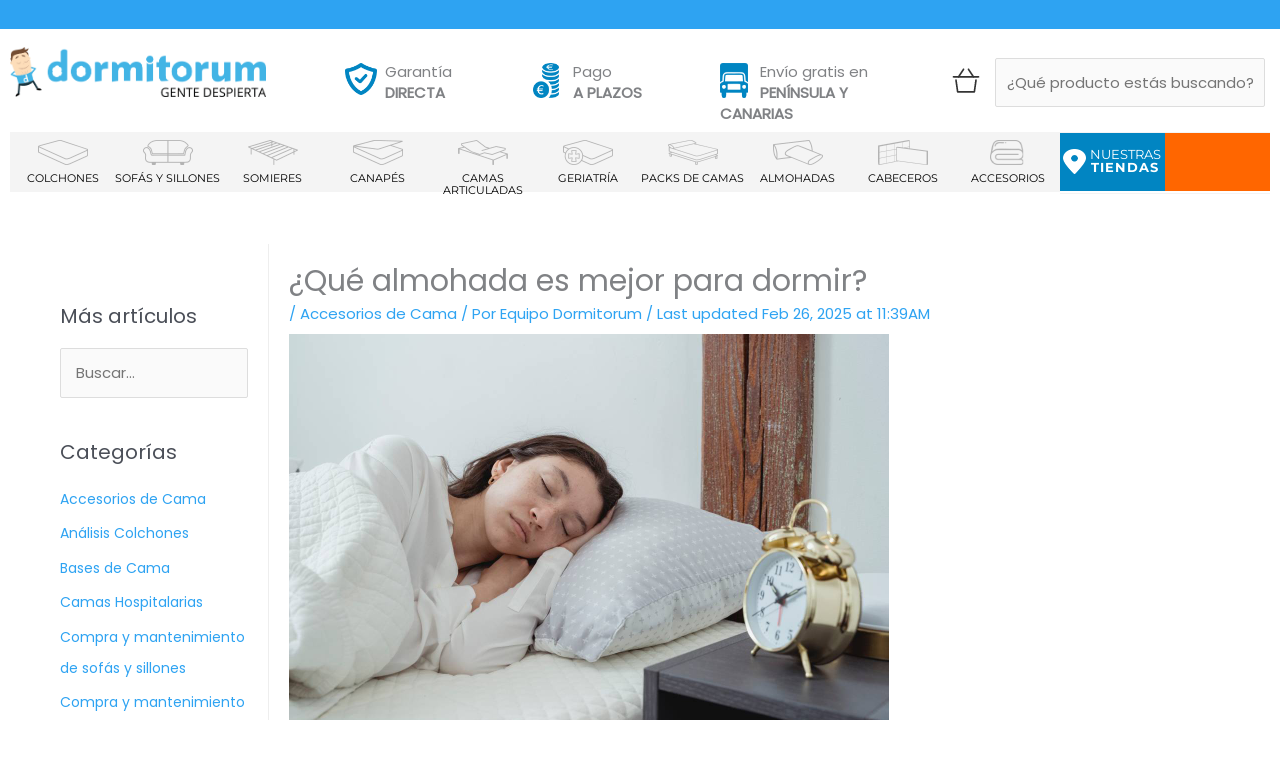

--- FILE ---
content_type: image/svg+xml
request_url: https://www.dormitorum.es/wp-content/uploads/2022/06/yt.svg
body_size: 34
content:
<?xml version="1.0" encoding="UTF-8"?><svg id="Capa_2" xmlns="http://www.w3.org/2000/svg" viewBox="0 0 317.59 221.73"><defs><style>.cls-1{fill:#e52521;}.cls-2{fill:#fffefe;}</style></defs><g id="Capa_1-2"><g><path class="cls-1" d="M0,134.21c0-15.51,0-31.02,0-46.53,.22-.93,.55-1.85,.64-2.79,1.46-14.48,2.59-29,4.43-43.42,1.79-14.14,8.83-25.12,21.53-32.16,6.3-3.49,13.25-4.77,20.22-5.25C67.95,2.59,89.08,.82,110.23,.42c31.91-.61,63.85-.49,95.76-.05,23.85,.33,47.71,1.21,71.37,4.79,17.35,2.63,30.56,14.11,33.96,31.17,2.45,12.31,3.47,24.9,5.01,37.39,.6,4.84,.86,9.73,1.27,14.59v44.05c-.21,1.05-.55,2.09-.61,3.14-.84,15.99-1.69,31.99-4.98,47.72-3.83,18.27-14.73,30.07-33.27,32.94-14.97,2.31-30.17,3.59-45.32,4.1-29.53,.99-59.09,1.55-88.64,1.48-34.19-.07-68.39-.63-102.4-4.98-18.96-2.42-32.56-13.7-36.32-32.42-2.55-12.7-3.31-25.77-4.84-38.68C.77,141.84,.4,138.02,0,134.21Zm209.78-23.42c-27.69-15.95-54.98-31.66-82.49-47.51v95.02c27.53-15.85,54.76-31.54,82.49-47.51Z"/><path class="cls-2" d="M209.78,110.79c-27.73,15.97-54.96,31.65-82.49,47.51V63.28c27.51,15.85,54.8,31.56,82.49,47.51Z"/></g></g></svg>

--- FILE ---
content_type: image/svg+xml
request_url: https://www.dormitorum.es/wp-content/uploads/2022/06/fb.svg
body_size: 569
content:
<?xml version="1.0" encoding="UTF-8"?><svg id="Capa_2" xmlns="http://www.w3.org/2000/svg" viewBox="0 0 221 221.13"><defs><style>.cls-1{fill:#fff;}.cls-2{fill:#475b96;}</style></defs><g id="Capa_1-2"><g><path class="cls-2" d="M195.1,221.13h-51.36c.02-.86,.07-1.72,.07-2.58,.06-24.53,.12-49.06,.18-73.6,0-.9,0-1.79,0-2.82,8.96,0,17.59,.01,26.21,0,3.83,0,5.51-1.51,5.96-5.29,.9-7.57,1.75-15.14,2.7-22.7,.63-5.01-1.13-7.1-6.19-7.1-8.77,0-17.55,0-26.32,0h-2.82c.29-9.31,.52-18.34,.92-27.36,.06-1.36,.75-2.78,1.44-4.02,2.44-4.41,6.7-5.7,11.27-5.96,4.95-.28,9.92-.14,14.88-.21,4.14-.06,5.94-1.81,5.96-5.91,.04-6.47,.04-12.95,0-19.42-.03-4.04-1.76-5.82-5.78-5.82-8.05,0-16.12-.13-24.16,.23-9.11,.41-17.51,3.2-24.58,9.19-9.33,7.9-13.25,18.43-13.81,30.27-.41,8.76-.21,17.55-.27,26.32,0,.83,0,1.66,0,2.69-1.12,0-1.89,0-2.67,0-5.68,0-11.36-.04-17.05,.02-3.77,.04-5.55,1.85-5.56,5.6-.01,7.91,0,15.83,.06,23.74,.02,3.85,1.87,5.71,5.7,5.73,5.75,.03,11.51,0,17.26,0,.76,0,1.52,0,2.44,0,0,.86,0,1.42,0,1.98-.06,25.04-.11,50.07-.18,75.11,0,.64-.12,1.28-.19,1.91H25.47c-.51-.19-1-.43-1.52-.55C9.39,217.24,.02,205.59,.01,190.64,0,137.27,0,83.9,.03,30.53c0-2.28,.18-4.62,.68-6.84C3.92,9.36,15.7,.1,30.64,.09c44.66-.01,89.32,0,133.98,0,9.13,0,18.28-.25,27.4,.08,11.84,.43,20.6,6.17,25.91,16.78,1.41,2.82,2.06,6.02,3.06,9.04V195.66c-.25,.71-.55,1.41-.74,2.13-3.1,12.08-10.71,19.62-22.79,22.66-.8,.2-1.58,.45-2.37,.68Z"/><path class="cls-1" d="M109.2,221.13c.07-.64,.19-1.28,.19-1.91,.07-25.04,.12-50.07,.18-75.11,0-.56,0-1.13,0-1.98-.91,0-1.67,0-2.44,0-5.75,0-11.51,.02-17.26,0-3.82-.02-5.67-1.88-5.7-5.73-.05-7.91-.07-15.83-.06-23.74,0-3.75,1.79-5.57,5.56-5.6,5.68-.05,11.36-.01,17.05-.02,.78,0,1.55,0,2.67,0,0-1.03,0-1.86,0-2.69,.07-8.78-.14-17.56,.27-26.32,.56-11.85,4.48-22.37,13.81-30.27,7.07-5.99,15.47-8.78,24.58-9.19,8.04-.36,16.11-.23,24.16-.23,4.02,0,5.75,1.79,5.78,5.82,.04,6.47,.04,12.95,0,19.42-.03,4.09-1.83,5.85-5.96,5.91-4.96,.07-9.93-.07-14.88,.21-4.58,.26-8.84,1.55-11.27,5.96-.68,1.24-1.38,2.65-1.44,4.02-.4,9.02-.63,18.05-.92,27.36h2.82c8.77,0,17.55,0,26.32,0,5.07,0,6.82,2.09,6.19,7.1-.95,7.56-1.8,15.13-2.7,22.7-.45,3.78-2.13,5.29-5.96,5.29-8.62,.02-17.24,0-26.21,0,0,1.03,0,1.93,0,2.82-.06,24.53-.12,49.06-.18,73.6,0,.86-.05,1.72-.07,2.58h-34.53Z"/></g></g></svg>

--- FILE ---
content_type: image/svg+xml
request_url: https://www.dormitorum.es/wp-content/uploads/2022/06/ig.svg
body_size: 12800
content:
<?xml version="1.0" encoding="UTF-8"?><svg id="Capa_2" xmlns="http://www.w3.org/2000/svg" viewBox="0 0 232.81 225.31"><defs><style>.cls-1{fill:#e7496f;}.cls-2{fill:#f8ae52;}.cls-3{fill:#fbbc52;}.cls-4{fill:#eb5746;}.cls-5{fill:#ea4e5e;}.cls-6{fill:#df4382;}.cls-7{fill:#d9428b;}.cls-8{fill:#f49a50;}.cls-9{fill:#c54492;}.cls-10{fill:#ea544a;}.cls-11{fill:#ee764a;}.cls-12{fill:#bc4693;}.cls-13{fill:#ea4c63;}.cls-14{fill:#e54773;}.cls-15{fill:#ed6b49;}.cls-16{fill:#e1447e;}.cls-17{fill:#f0804c;}.cls-18{fill:#f6a450;}.cls-19{fill:#ea5058;}.cls-20{fill:#dc4287;}.cls-21{fill:#f9b553;}.cls-22{fill:#e94a69;}.cls-23{fill:#f28d4f;}.cls-24{fill:#d3428f;}.cls-25{fill:#fcc453;}.cls-26{fill:#ec6147;}.cls-27{fill:#ffd356;}.cls-28{fill:#fffefe;}.cls-29{fill:#ea5250;}.cls-30{fill:#e24678;}</style></defs><g id="Capa_1-2"><g><path class="cls-24" d="M153.69,0c6.51,.04,13.03,.07,19.55,.11,.22,.52,.33,1.13,.68,1.54,2.08,2.4,4.23,4.74,6.34,7.11,5.34,6.02,10.65,12.06,16.01,18.07,4.33,4.85,8.73,9.64,13.07,14.48,5.62,6.27,11.21,12.56,16.8,18.85,2.23,2.51,4.45,5.03,6.67,7.55v29.05c-.15-2.3-.25-4.6-.48-6.89-.07-.72-.33-1.55-.81-2.08-4.76-5.27-9.61-10.45-14.37-15.72-4.45-4.94-8.8-9.97-13.23-14.93-4.34-4.85-8.75-9.63-13.08-14.49-6.19-6.95-12.3-13.97-18.5-20.92-5.42-6.07-10.94-12.04-16.35-18.11-.94-1.06-1.54-2.41-2.29-3.63Z"/><path class="cls-3" d="M.08,152.23c0-4.25,0-8.51,0-12.76,.39,.19,.9,.29,1.17,.59,3.91,4.34,7.8,8.71,11.68,13.08,5.45,6.14,10.88,12.29,16.36,18.41,4.34,4.85,8.77,9.64,13.1,14.5,5.32,5.96,10.55,11.99,15.87,17.95,5.27,5.91,10.64,11.74,15.88,17.67,.94,1.06,1.51,2.42,2.25,3.65h-10.46l-.91-.5c-.35-.69-.58-1.48-1.08-2.05-2.28-2.63-4.65-5.18-6.96-7.78-4.38-4.92-8.73-9.86-13.11-14.77-4.24-4.75-8.52-9.47-12.76-14.21-4.49-5.02-8.95-10.06-13.42-15.1-3.54-3.98-7-8.03-10.63-11.93-2.2-2.36-4.64-4.5-6.98-6.74Z"/><path class="cls-21" d="M76.39,225.31c-.74-1.22-1.31-2.59-2.25-3.65-5.25-5.93-10.61-11.76-15.88-17.67-5.32-5.96-10.56-11.99-15.87-17.95-4.34-4.86-8.76-9.65-13.1-14.5-5.47-6.12-10.9-12.28-16.36-18.41-3.88-4.37-7.77-8.73-11.68-13.08-.27-.3-.77-.4-1.17-.59,0-3.38,0-6.75,0-10.13,.93,.71,1.98,1.31,2.75,2.16,2.39,2.62,4.65,5.36,7,8.01,6.73,7.57,13.46,15.14,20.27,22.65,1.01,1.11,2.4,1.89,3.61,2.83,.25,.25,.63,.46,.74,.76,3.8,10.62,10.7,18.65,21.05,23.83,.31,.7,.47,1.52,.96,2.08,2.22,2.56,4.55,5.03,6.81,7.56,6.79,7.57,13.58,15.14,20.31,22.76,.83,.95,1.28,2.21,1.91,3.33h-9.09Z"/><path class="cls-12" d="M185.52,.7c18.84,1.8,33.21,10.16,41.5,27.02,2.97,6.04,4.77,12.51,5.36,19.24,.04,.47,.28,.92,.43,1.39v4.84c-.72-.33-1.58-.51-2.12-1.01-1.19-1.11-2.22-2.38-3.31-3.58-4.47-4.93-8.97-9.84-13.4-14.8-4.28-4.79-8.46-9.67-12.75-14.46-4.48-5.01-9.08-9.94-13.53-14.97-.93-1.05-1.47-2.43-2.18-3.66Z"/><path class="cls-7" d="M153.69,0c.76,1.22,1.35,2.57,2.29,3.63,5.41,6.07,10.93,12.05,16.35,18.11,6.2,6.94,12.31,13.96,18.5,20.92,4.33,4.86,8.74,9.64,13.08,14.49,4.43,4.96,8.78,9.99,13.23,14.93,4.75,5.27,9.61,10.46,14.37,15.72,.48,.53,.73,1.36,.81,2.08,.23,2.29,.33,4.59,.48,6.89v2.64c-2.13-2.42-4.23-4.87-6.38-7.27-3.4-3.8-6.85-7.56-10.25-11.35-4.69-5.22-9.33-10.48-14.06-15.66-.59-.64-1.6-.92-2.41-1.37-2.34-8.21-6.37-15.46-12.85-21.35-4.31-3.92-9.34-6.67-14.71-8.93,1.5-1.48-.26-2.31-.9-3.03-7.41-8.34-14.94-16.57-22.38-24.89-1.56-1.74-2.85-3.7-4.27-5.56h9.1Z"/><path class="cls-9" d="M185.52,.7c.72,1.23,1.25,2.61,2.18,3.66,4.46,5.04,9.05,9.96,13.53,14.97,4.28,4.79,8.46,9.67,12.75,14.46,4.43,4.96,8.93,9.87,13.4,14.8,1.09,1.2,2.12,2.48,3.31,3.58,.54,.5,1.4,.68,2.12,1.01v14.53c-2.22-2.52-4.44-5.04-6.67-7.55-5.59-6.29-11.18-12.58-16.8-18.85-4.34-4.84-8.74-9.63-13.07-14.48-5.36-6-10.67-12.05-16.01-18.07-2.11-2.38-4.26-4.72-6.34-7.11-.36-.41-.46-1.02-.68-1.54,4.09,.2,8.19,.4,12.28,.59Z"/><path class="cls-23" d="M145.96,225.31h-23.65c-.18-.54-.22-1.19-.56-1.59-2.7-3.14-5.45-6.24-8.22-9.32-4.36-4.84-8.79-9.63-13.08-14.52-.97-1.11-1.51-2.57-2.25-3.87,7.58-.02,15.17-.04,22.75-.07,.21,.53,.28,1.16,.64,1.56,7.1,7.95,14.25,15.86,21.34,23.81,1.11,1.25,2.03,2.66,3.03,4Z"/><path class="cls-17" d="M145.96,225.31c-1-1.34-1.92-2.76-3.03-4-7.1-7.95-14.24-15.86-21.34-23.81-.36-.4-.43-1.04-.64-1.56,5.61,.02,11.21,.03,16.82,.05,1.24,1.68,2.37,3.44,3.75,5.01,5.69,6.46,11.53,12.81,17.14,19.34,1.26,1.47,3.45,2.55,3.21,4.99h-15.91Z"/><path class="cls-11" d="M161.88,225.31c.24-2.44-1.95-3.52-3.21-4.99-5.61-6.53-11.45-12.87-17.14-19.34-1.38-1.56-2.51-3.33-3.75-5.01,4.7-.18,9.4-.36,14.1-.53,.32,.65,.5,1.41,.97,1.93,6.18,6.92,12.43,13.78,18.59,20.72,1.79,2.01,3.34,4.22,5,6.34-2.36,.14-4.72,.26-7.08,.44-.68,.05-1.34,.29-2.02,.44h-5.46Z"/><path class="cls-8" d="M98.2,196c.74,1.3,1.28,2.77,2.25,3.88,4.29,4.9,8.72,9.68,13.08,14.52,2.77,3.08,5.51,6.19,8.22,9.32,.35,.4,.38,1.06,.56,1.59h-14.1c-.94-1.28-1.77-2.65-2.83-3.84-6.6-7.46-13.26-14.86-19.84-22.33-.94-1.07-1.56-2.4-2.34-3.6,5,.15,9.99,.31,14.99,.46Z"/><path class="cls-13" d="M232.81,177.33l-.5,.44c-.67-.44-1.46-.77-1.98-1.33-2.62-2.89-5.16-5.86-7.75-8.78-5.83-6.55-11.66-13.1-17.57-19.58-.78-.86-2.02-1.34-3.04-2,.14-4.26,.29-8.51,.43-12.77,.54,.31,1.2,.51,1.6,.95,3.15,3.44,6.25,6.91,9.36,10.38,4.63,5.18,9.2,10.41,13.88,15.55,1.56,1.72,3.38,3.21,5.09,4.81l.48,6.16v6.16Z"/><path class="cls-18" d="M83.22,195.53c.77,1.21,1.39,2.54,2.34,3.6,6.58,7.47,13.25,14.87,19.84,22.33,1.05,1.19,1.89,2.55,2.83,3.84h-12.73c-.51-.87-.92-1.82-1.57-2.58-1.44-1.68-3.03-3.24-4.5-4.9-5.5-6.17-11.02-12.32-16.44-18.55-1.45-1.66-2.55-3.6-3.81-5.42,4.68,.56,9.37,1.11,14.05,1.67Z"/><path class="cls-2" d="M69.17,193.87c1.26,1.81,2.37,3.75,3.81,5.42,5.42,6.23,10.94,12.39,16.44,18.55,1.48,1.65,3.07,3.21,4.5,4.9,.65,.76,1.05,1.71,1.57,2.58h-10c-.63-1.12-1.07-2.39-1.91-3.33-6.73-7.62-13.52-15.19-20.31-22.76-2.26-2.53-4.59-5-6.81-7.56-.49-.56-.65-1.38-.96-2.08,4.56,1.43,9.11,2.86,13.67,4.29Z"/><path class="cls-30" d="M232.81,126.7v2.2l-.76,5.13-.77,.5c-.71-.94-1.37-1.93-2.15-2.82-3.76-4.26-7.58-8.49-11.34-12.75-3.28-3.71-6.44-7.51-9.81-11.13-1.67-1.79-3.69-3.28-5.56-4.91,0-3.37,0-6.75,0-10.12,3.09,1.14,4.5,3.96,6.51,6.17,6.43,7.07,12.87,14.12,19.19,21.28,1.76,1.99,3.14,4.29,4.69,6.45Z"/><path class="cls-16" d="M232.81,126.7c-1.55-2.16-2.93-4.46-4.69-6.45-6.33-7.15-12.77-14.21-19.19-21.28-2.01-2.21-3.41-5.03-6.51-6.17-.06-3.37-.11-6.73-.17-10.1,.52,.35,1.14,.61,1.54,1.05,4.48,4.92,8.93,9.86,13.36,14.81,3.49,3.91,6.8,7.98,10.49,11.71,1.58,1.6,2.32,4.25,5.16,4.53v11.89Z"/><path class="cls-14" d="M202.42,102.93c1.86,1.63,3.89,3.11,5.56,4.91,3.37,3.62,6.53,7.43,9.81,11.13,3.77,4.26,7.58,8.48,11.34,12.75,.78,.89,1.44,1.88,2.15,2.82l.77-.5,.76-5.13v29.49c-.14,0-.29,0-.44,0,0-1.61-.02-3.23-.03-4.84,0-1.32,0-2.63,.01-3.95,.05-3.17,.13-5.98-2.85-8.58-4.04-3.52-7.27-7.92-10.83-11.94-3.37-3.81-6.68-7.67-10.13-11.41-1.92-2.08-4.08-3.96-6.14-5.94,0-2.93,0-5.87,.01-8.8Z"/><path class="cls-20" d="M199.7,63.76c.81,.45,1.83,.73,2.41,1.37,4.73,5.18,9.37,10.44,14.06,15.66,3.41,3.79,6.85,7.55,10.25,11.35,2.15,2.4,4.26,4.85,6.38,7.27v7.48c-.67-.43-1.47-.75-2-1.31-2.6-2.74-5.17-5.51-7.68-8.33-6.19-6.96-12.31-13.97-18.53-20.9-.78-.87-2.02-1.36-3.05-2.03-.62-3.52-1.24-7.05-1.86-10.57Z"/><path class="cls-6" d="M201.56,74.33c1.03,.67,2.27,1.15,3.05,2.03,6.22,6.93,12.34,13.94,18.53,20.9,2.51,2.82,5.08,5.59,7.68,8.33,.53,.56,1.32,.88,2,1.31v7.92c-2.85-.28-3.58-2.93-5.16-4.53-3.69-3.73-6.99-7.8-10.49-11.71-4.43-4.96-8.89-9.89-13.36-14.81-.4-.44-1.02-.71-1.54-1.05-.23-2.79-.46-5.59-.69-8.38Z"/><path class="cls-1" d="M232.38,158.39c.14,0,.29,0,.43,0v12.77c-.16-2.05-.32-4.11-.48-6.16,.02-2.2,.03-4.41,.05-6.61Z"/><path class="cls-25" d="M.08,152.23c2.33,2.24,4.78,4.38,6.98,6.74,3.63,3.9,7.1,7.95,10.63,11.93,4.47,5.03,8.93,10.08,13.42,15.1,4.24,4.75,8.52,9.46,12.76,14.21,4.39,4.91,8.74,9.85,13.11,14.77,2.31,2.6,4.68,5.15,6.96,7.78,.5,.57,.73,1.36,1.08,2.05-6.67-.33-13.33-.66-20-.99-1.76-2.31-3.41-4.71-5.31-6.91-3.39-3.9-6.96-7.66-10.4-11.52-4.27-4.79-8.49-9.64-12.74-14.45-3.62-4.09-7.12-8.3-10.96-12.18-1.58-1.6-2.42-4.15-5.17-4.53-.15-3.92-.36-7.83-.43-11.75-.06-3.42,.03-6.84,.06-10.26Z"/><path class="cls-23" d="M.08,87.96c0-8.22,0-16.43,0-24.65,.6,.34,1.35,.55,1.79,1.03,4.53,4.96,9.04,9.95,13.51,14.97,3.34,3.74,6.55,7.6,9.96,11.28,1.5,1.62,3.33,2.95,5.01,4.41,0,8.22,.01,16.43,.02,24.65-.76-.4-1.7-.65-2.25-1.24-3.02-3.25-5.96-6.58-8.91-9.89-5.77-6.45-11.52-12.91-17.32-19.34-.47-.52-1.19-.82-1.8-1.22Z"/><path class="cls-27" d="M.45,174.24c2.75,.38,3.59,2.93,5.17,4.53,3.84,3.89,7.34,8.09,10.96,12.18,4.26,4.81,8.47,9.65,12.74,14.45,3.44,3.86,7.01,7.61,10.4,11.52,1.9,2.19,3.55,4.6,5.31,6.91-16.87-1-34.45-10.43-40.82-31.15-1.84-5.98-2.54-12.28-3.76-18.43Z"/><path class="cls-11" d="M.55,47.9c.64-6.02,1.28-12.03,3.99-17.6,.71,.5,1.54,.88,2.1,1.5,3.4,3.77,6.74,7.6,10.11,11.41,3.57,4.02,7.08,8.09,10.74,12.03,1.92,2.07,4.1,3.93,6.17,5.88-1.4,6.1-2.84,12.19-2.91,18.48-1.22-.89-2.63-1.62-3.63-2.71-3.71-4.01-7.28-8.15-10.92-12.21-4.24-4.73-8.48-9.46-12.76-14.15-.87-.95-1.91-1.75-2.87-2.62Z"/><path class="cls-4" d="M18.13,12.13l10.97-6.78c1.25,1.68,2.39,3.45,3.78,5.02,7.53,8.45,15.12,16.85,22.69,25.26-3.97,1.95-7.73,4.19-10.8,7.38-1.17-1.42-2.29-2.88-3.51-4.26-5.7-6.42-11.46-12.79-17.13-19.23-2.09-2.38-4-4.91-6-7.38Z"/><path class="cls-17" d="M.55,47.9c.96,.87,2,1.67,2.87,2.62,4.28,4.69,8.53,9.42,12.76,14.15,3.64,4.07,7.21,8.2,10.92,12.21,1,1.08,2.41,1.81,3.63,2.71-.13,5.14-.27,10.27-.4,15.41-1.68-1.46-3.51-2.79-5.01-4.41-3.4-3.69-6.62-7.54-9.96-11.28-4.47-5.02-8.98-10-13.51-14.97-.44-.48-1.18-.69-1.79-1.03,.16-5.14,.32-10.27,.47-15.41Z"/><path class="cls-8" d="M.08,87.96c.61,.4,1.33,.7,1.8,1.22,5.79,6.43,11.55,12.89,17.32,19.34,2.96,3.31,5.89,6.64,8.91,9.89,.55,.59,1.49,.83,2.25,1.24,.01,5.28,.02,10.57,.03,15.85-.66-.45-1.45-.79-1.97-1.36-4.56-4.96-9.1-9.94-13.59-14.95-3.36-3.74-6.59-7.59-9.97-11.31-1.47-1.61-3.17-3.02-4.77-4.51v-15.41Z"/><path class="cls-26" d="M18.13,12.13c1.99,2.46,3.9,5,6,7.38,5.67,6.44,11.43,12.81,17.13,19.23,1.22,1.38,2.34,2.84,3.51,4.26-2.18,2.66-4.36,5.33-6.54,7.99-1.55-1.42-3.22-2.74-4.62-4.29-6.72-7.44-13.39-14.93-20.03-22.43-1.15-1.3-2.11-2.77-3.15-4.16l7.7-7.98Z"/><path class="cls-15" d="M10.43,20.11c1.05,1.39,2,2.86,3.15,4.16,6.64,7.51,13.31,14.99,20.03,22.43,1.4,1.55,3.07,2.87,4.62,4.29-1.52,3.37-3.05,6.75-4.57,10.12-2.06-1.95-4.24-3.81-6.17-5.88-3.66-3.94-7.18-8.01-10.74-12.03-3.37-3.8-6.7-7.63-10.11-11.41-.56-.62-1.39-1.01-2.1-1.5l5.89-10.19Z"/><path class="cls-29" d="M37.21,2.76c4.42-.66,8.84-1.32,13.26-1.98,1.5,2.12,2.82,4.39,4.54,6.34,5.37,6.1,10.93,12.05,16.33,18.13,1.4,1.57,2.5,3.4,3.74,5.11v-.02l-1.39,.31-10.93,2.27c-1.11-1.44-2.13-2.95-3.33-4.31-5.53-6.27-11.14-12.48-16.64-18.77-1.97-2.26-3.72-4.71-5.56-7.07Z"/><path class="cls-18" d="M.08,103.37c1.6,1.5,3.31,2.9,4.77,4.51,3.38,3.72,6.62,7.57,9.97,11.31,4.5,5.01,9.03,9.99,13.59,14.95,.52,.57,1.31,.91,1.97,1.36,.28,4.96,.56,9.93,.84,14.89-.96-.61-2.11-1.06-2.84-1.87-4.38-4.82-8.66-9.73-12.97-14.6-3.53-3.99-7.02-8.02-10.64-11.93-1.4-1.51-3.12-2.74-4.7-4.1v-14.53Z"/><path class="cls-2" d="M.08,117.9c1.58,1.36,3.3,2.59,4.7,4.1,3.62,3.91,7.11,7.94,10.64,11.93,4.32,4.87,8.6,9.78,12.97,14.6,.73,.81,1.88,1.26,2.84,1.87,.13,.93,.24,1.86,.4,2.79,.68,3.93,1.38,7.87,2.07,11.8-1.21-.93-2.6-1.72-3.61-2.83-6.8-7.51-13.53-15.08-20.27-22.65-2.36-2.65-4.61-5.39-7-8.01-.77-.84-1.83-1.45-2.75-2.16,0-3.82,0-7.63,0-11.45Z"/><path class="cls-19" d="M75.08,30.36c-1.24-1.71-2.34-3.54-3.74-5.11-5.4-6.08-10.96-12.03-16.33-18.13-1.71-1.95-3.03-4.22-4.54-6.34,1.79-.17,3.58-.38,5.38-.5C58,.15,60.15,.09,62.29,0c.95,1.27,1.81,2.62,2.87,3.81,5.65,6.4,11.41,12.71,17.01,19.15,1.74,2.01,3.13,4.31,4.67,6.47-3.92,.31-7.85,.61-11.77,.92Z"/><path class="cls-13" d="M73.21,0c3.79,0,7.58,0,11.37,0,3.1,3.63,6.14,7.31,9.3,10.89,4.31,4.87,8.73,9.64,13.06,14.48,.84,.94,1.52,2.03,2.68,3.59h-12.31c-.13-.48-.12-1.07-.42-1.42-1.65-1.98-3.34-3.93-5.07-5.85-5.44-6.03-10.92-12.01-16.32-18.07-.94-1.06-1.54-2.4-2.29-3.62Z"/><path class="cls-22" d="M97.3,28.96h12.31c-1.16-1.56-1.83-2.65-2.68-3.59-4.33-4.84-8.75-9.62-13.06-14.48C90.71,7.31,87.67,3.63,84.58,0c3.64,0,7.27,0,10.91,0,.15,.48,.16,1.06,.46,1.41,2.92,3.34,5.88,6.65,8.85,9.94,4.36,4.84,8.77,9.64,13.08,14.51,.89,1.01,1.45,2.3,2.16,3.45-8.03-.01-16.07-.02-24.1-.03l1.37-.33Z"/><path class="cls-5" d="M97.3,28.96c-.46,.11-.91,.22-1.37,.33h-1.36l-.43,.02-7.29,.12c-1.55-2.17-2.93-4.47-4.67-6.47-5.6-6.44-11.36-12.75-17.01-19.15-1.05-1.19-1.92-2.54-2.87-3.81h10.91c.75,1.21,1.35,2.56,2.29,3.62,5.4,6.06,10.88,12.05,16.32,18.07,1.73,1.92,3.42,3.87,5.07,5.85,.29,.35,.29,.94,.42,1.42Z"/><path class="cls-10" d="M37.21,2.76c1.85,2.36,3.59,4.81,5.56,7.07,5.5,6.3,11.11,12.5,16.64,18.77,1.2,1.36,2.23,2.87,3.33,4.31-2.39,.91-4.79,1.81-7.18,2.72-7.57-8.41-15.16-16.81-22.69-25.26-1.39-1.56-2.53-3.34-3.78-5.02l8.11-2.59Z"/><path class="cls-30" d="M112.31,0c3.03,0,6.06,0,9.09,0,1.12,1.58,2.11,3.27,3.4,4.71,6.37,7.15,12.85,14.21,19.22,21.36,.84,.94,1.3,2.2,1.94,3.32-2.13-.03-4.27-.06-6.4-.08l-3.15-.33c-.94-1.28-1.78-2.64-2.83-3.83-5.71-6.46-11.51-12.83-17.18-19.32-1.56-1.78-2.74-3.87-4.09-5.81Z"/><path class="cls-6" d="M129.59,0c2.73,0,5.46,0,8.18,0,.19,.39,.3,.84,.58,1.15,3.45,3.95,6.89,7.89,10.38,11.8,4.28,4.79,8.64,9.52,12.88,14.35,1.03,1.17,1.7,2.63,2.53,3.95-3.18-.45-6.36-.91-9.55-1.36-.67-1.03-1.25-2.14-2.05-3.07-1.44-1.69-3.03-3.25-4.51-4.91-4.58-5.13-9.2-10.23-13.68-15.43-1.75-2.03-3.19-4.31-4.77-6.47Z"/><path class="cls-1" d="M120.04,29.33c-.71-1.16-1.27-2.45-2.16-3.45-4.31-4.88-8.72-9.67-13.08-14.51-2.97-3.3-5.93-6.61-8.85-9.94-.3-.35-.31-.94-.46-1.41,2.88,0,5.76,0,8.64,0,1.13,1.58,2.13,3.28,3.42,4.73,6.35,7.13,12.81,14.17,19.16,21.3,.85,.95,1.33,2.21,1.97,3.32-2.88,0-5.76-.01-8.64-.02Z"/><path class="cls-16" d="M129.59,0c1.58,2.16,3.02,4.44,4.77,6.47,4.49,5.21,9.1,10.31,13.68,15.43,1.48,1.66,3.07,3.22,4.51,4.91,.79,.93,1.37,2.04,2.05,3.07-2.88-.17-5.76-.34-8.64-.5-.64-1.11-1.09-2.37-1.94-3.32-6.37-7.15-12.85-14.21-19.22-21.36-1.28-1.44-2.27-3.13-3.4-4.71,2.73,0,5.46,0,8.19,0Z"/><path class="cls-14" d="M128.68,29.35c-.65-1.11-1.13-2.37-1.97-3.32-6.35-7.13-12.81-14.17-19.16-21.3-1.29-1.45-2.29-3.14-3.42-4.73,2.73,0,5.46,0,8.19,0,1.35,1.95,2.54,4.03,4.09,5.81,5.66,6.49,11.47,12.87,17.18,19.32,1.05,1.19,1.89,2.55,2.83,3.83-1.81,.12-3.61,.23-5.42,.35l-2.31,.03Z"/><path class="cls-20" d="M164.15,31.25c-.83-1.33-1.51-2.79-2.53-3.95-4.24-4.83-8.6-9.55-12.88-14.35-3.49-3.91-6.94-7.85-10.38-11.8-.28-.32-.39-.77-.58-1.15,2.27,0,4.55,0,6.82,0,1.42,1.86,2.71,3.82,4.27,5.56,7.44,8.31,14.97,16.55,22.38,24.89,.64,.72,2.39,1.54,.9,3.03-2.67-.74-5.33-1.48-8-2.22Z"/><path class="cls-28" d="M164.15,31.25c2.67,.74,5.33,1.48,8,2.22,5.37,2.26,10.4,5.01,14.71,8.93,6.48,5.9,10.51,13.14,12.85,21.35,.62,3.52,1.24,7.05,1.86,10.57,.23,2.79,.46,5.59,.69,8.38,.06,3.37,.11,6.73,.17,10.1,0,3.37,0,6.75,0,10.12,0,2.93,0,5.87-.01,8.8,0,3.52,0,7.04,0,10.57,0,3.67,0,7.34-.01,11-.14,4.26-.29,8.51-.43,12.77-.33,3.23-.66,6.46-.99,9.69-.09,.11-.11,.22-.04,.34l-.27,.94-1.87,7.52c-2.31,4.4-4.63,8.79-6.94,13.19-1.96,2.06-3.92,4.12-5.88,6.18-2.73,1.78-5.47,3.56-8.2,5.34-4.09,1.44-8.19,2.87-12.28,4.31l-13.63,1.86c-4.7,.18-9.4,.36-14.1,.53-5.61-.02-11.21-.03-16.82-.05-7.58,.02-15.17,.05-22.75,.07-5-.15-9.99-.31-14.99-.46-4.68-.56-9.37-1.11-14.05-1.67-4.56-1.43-9.11-2.86-13.67-4.29-10.36-5.18-17.26-13.22-21.05-23.83-.11-.3-.49-.51-.74-.76-.69-3.93-1.39-7.86-2.07-11.8-.16-.92-.27-1.86-.4-2.79-.28-4.96-.56-9.93-.84-14.89-.01-5.28-.02-10.57-.03-15.85,0-8.22-.01-16.43-.02-24.65,.13-5.14,.27-10.27,.4-15.41,.07-6.29,1.51-12.39,2.91-18.48,1.52-3.37,3.05-6.75,4.57-10.12,2.18-2.66,4.36-5.33,6.54-7.99,3.07-3.19,6.83-5.43,10.8-7.38,2.39-.91,4.79-1.81,7.18-2.72,3.64-.76,7.29-1.51,10.93-2.27l1.39-.31v.02c3.93-.31,7.85-.61,11.78-.92,2.43-.04,4.86-.08,7.29-.12l.22,.05,.22-.06h1.36c8.03,0,16.07,0,24.1,.02,2.88,0,5.76,.01,8.64,.02,.77,0,1.54-.02,2.31-.03,2.86,0,5.71-.01,8.57-.02,2.13,.03,4.27,.06,6.4,.08,2.88,.17,5.76,.34,8.64,.5,3.18,.45,6.36,.91,9.55,1.36Zm-23.19,13.16l-8.64-.04-8.64,.04c-3.79,.01-7.58,.03-11.37,.04l-10.01,.02h-4.55c-.15-.05-.29-.05-.43,.02h-.95l-8.71,.29c-3.95,.28-7.9,.57-11.85,.85-3.46,.72-6.92,1.43-10.38,2.15-3.74,1.03-7,2.83-9.56,5.7-3.08,2.93-4.86,6.54-5.91,10.53-.9,4.75-1.79,9.5-2.69,14.25-.39,7.04-.78,14.08-1.17,21.12l-.08,16.72,.28,18.06,1.09,17.16c.59,3.01,.98,6.08,1.8,9.03,2.94,10.63,11.42,17.39,22.65,18.24,5.31,.56,10.61,1.12,15.92,1.68,5.31,.13,10.61,.26,15.92,.39l18.18,.07c5.15,.01,10.3,.03,15.46,.04,5-.18,10.01-.35,15.01-.53,4.72-.97,9.44-1.95,14.16-2.92,3.01-1.66,6.03-3.32,9.04-4.98l.5-.35,.35-.26c1.69-2.15,3.38-4.31,5.07-6.46l.27-.29,.17-.45c2.21-3.77,3.33-7.86,3.69-12.16,.3-4.41,.6-8.81,.9-13.22,.22-4.86,.43-9.73,.65-14.59,.06-2.97,.11-5.93,.17-8.9,.02-3.37,.05-6.75,.07-10.12l-.09-10.13c-.17-3.39-.34-6.77-.52-10.16-.6-4.4-1.19-8.79-1.79-13.19-.3-1.43-.53-2.87-.9-4.27-3.03-11.4-9.68-19.32-22.2-21.58-3.48-.47-6.97-.93-10.45-1.4l-10.46-.44Z"/><path class="cls-29" d="M191.87,177.76c2.31-4.4,4.63-8.79,6.94-13.19,.6,.34,1.33,.57,1.78,1.04,2.21,2.39,4.34,4.85,6.51,7.28,4.73,5.3,9.42,10.63,14.21,15.88,2.09,2.29,4.38,4.42,6.57,6.62-1.8,4.79-4.5,9.05-8.03,12.82-.42-.3-.91-.54-1.24-.92-2.71-3.02-5.41-6.05-8.09-9.1-3.27-3.71-6.46-7.48-9.78-11.14-2.88-3.16-5.9-6.21-8.85-9.3Z"/><path class="cls-26" d="M165.51,193.58c4.09-1.44,8.19-2.87,12.28-4.31,.14,.48,.15,1.07,.45,1.41,2.86,3.28,5.78,6.52,8.67,9.77,3.38,3.81,6.72,7.65,10.13,11.43,2.37,2.62,4.82,5.17,7.24,7.75-4.18,2.1-8.56,3.52-13.29,3.85-1.54-1.85-3.04-3.73-4.64-5.54-5.72-6.45-11.51-12.84-17.19-19.31-1.37-1.56-2.44-3.36-3.65-5.05Z"/><path class="cls-15" d="M165.51,193.58c1.21,1.69,2.28,3.49,3.65,5.05,5.68,6.48,11.47,12.87,17.19,19.31,1.6,1.8,3.09,3.69,4.64,5.54-4.85,.32-9.7,.63-14.55,.95-1.66-2.12-3.21-4.33-5-6.34-6.16-6.94-12.41-13.8-18.59-20.72-.47-.52-.65-1.28-.97-1.93,4.54-.62,9.09-1.24,13.63-1.86Z"/><path class="cls-4" d="M204.27,219.64c-2.42-2.58-4.87-5.13-7.24-7.75-3.41-3.78-6.75-7.62-10.13-11.43-2.89-3.26-5.81-6.49-8.67-9.77-.3-.35-.31-.94-.45-1.41l8.2-5.34c.35,.24,.76,.42,1.04,.72,2.61,2.82,5.24,5.64,7.79,8.51,3.92,4.42,7.75,8.92,11.69,13.32,2.3,2.57,4.75,5.03,7.13,7.54-3.13,1.87-6.25,3.74-9.38,5.61Z"/><path class="cls-10" d="M213.65,214.03c-2.38-2.51-4.83-4.96-7.13-7.54-3.94-4.4-7.77-8.9-11.69-13.32-2.55-2.88-5.18-5.69-7.79-8.51-.28-.3-.69-.48-1.04-.72,1.96-2.06,3.92-4.12,5.88-6.18,2.96,3.1,5.98,6.14,8.85,9.3,3.33,3.66,6.52,7.43,9.78,11.14,2.68,3.05,5.38,6.08,8.09,9.1,.33,.37,.83,.61,1.24,.92-2.07,1.94-4.13,3.87-6.2,5.81Z"/><path class="cls-5" d="M200.99,155.76c.33-3.23,.66-6.46,.99-9.69,1.02,.66,2.26,1.14,3.04,2,5.91,6.48,11.73,13.04,17.57,19.58,2.6,2.91,5.13,5.88,7.75,8.78,.51,.57,1.31,.9,1.98,1.33-.53,3.1-1.06,6.2-1.59,9.3-.89-.62-1.94-1.11-2.65-1.89-3.64-3.98-7.19-8.04-10.76-12.08-3.38-3.81-6.68-7.69-10.15-11.43-1.93-2.08-4.11-3.94-6.17-5.91Z"/><path class="cls-19" d="M200.99,155.76c2.07,1.96,4.25,3.82,6.17,5.91,3.46,3.74,6.77,7.62,10.15,11.43,3.57,4.04,7.13,8.09,10.76,12.08,.71,.78,1.76,1.27,2.65,1.89-.95,2.78-1.9,5.55-2.85,8.33-2.2-2.2-4.48-4.33-6.57-6.62-4.79-5.25-9.48-10.58-14.21-15.88-2.17-2.43-4.3-4.89-6.51-7.28-.44-.48-1.18-.7-1.78-1.04,.62-2.51,1.25-5.02,1.87-7.52l.27-.94c-.07-.12-.06-.24,.04-.34Z"/><path class="cls-22" d="M202.41,133.31c0-3.67,0-7.34,.01-11,.7,.38,1.57,.62,2.07,1.17,2.29,2.49,4.47,5.09,6.72,7.62,5.68,6.39,11.33,12.8,17.08,19.12,1.16,1.28,2.69,2.23,4.05,3.34,0,1.61,.02,3.23,.03,4.84-.01,2.2-.03,4.41-.04,6.61-1.7-1.6-3.52-3.09-5.09-4.81-4.68-5.14-9.25-10.37-13.88-15.55-3.1-3.48-6.21-6.95-9.36-10.38-.4-.43-1.06-.64-1.6-.95Z"/><path class="cls-1" d="M232.35,153.56c-1.36-1.1-2.89-2.06-4.05-3.34-5.75-6.33-11.41-12.73-17.08-19.12-2.25-2.53-4.43-5.13-6.72-7.62-.51-.55-1.37-.79-2.07-1.17,0-3.52,0-7.04,0-10.57,2.05,1.97,4.21,3.85,6.14,5.94,3.45,3.74,6.75,7.6,10.13,11.41,3.57,4.03,6.79,8.42,10.83,11.94,2.99,2.6,2.91,5.42,2.85,8.58-.02,1.31,0,2.63-.01,3.95Z"/><path class="cls-19" d="M75.07,30.33l-1.39,.31,1.39-.31Z"/><path class="cls-22" d="M94.57,29.31l-.22,.06-.22-.05h.43Z"/><path class="cls-16" d="M139.56,29.3c-2.86,0-5.71,.01-8.57,.02,1.81-.12,3.61-.23,5.42-.35,1.05,.11,2.1,.22,3.15,.33Z"/><path class="cls-17" d="M46.02,116.13c.03-5.57,.05-11.15,.08-16.72,.7,.37,1.53,.61,2.07,1.13,1.13,1.07,2.11,2.28,3.15,3.44,3.31,3.69,6.64,7.37,9.94,11.07,4.33,4.86,8.62,9.75,12.98,14.58,.34,.38,1.14,.36,1.73,.52,.96,1.65,1.87,3.32,2.88,4.93,4.5,7.19,10.92,12.35,18.51,16.25-.03,.36-.22,.86-.05,1.06,2.81,3.24,5.66,6.45,8.53,9.63,4.46,4.95,8.98,9.84,13.4,14.82,1.04,1.17,1.76,2.61,2.63,3.93-6.06-.02-12.12-.05-18.18-.07-.16-.62-.14-1.39-.52-1.83-5.04-5.7-10.14-11.35-15.23-17.01-3.31-3.68-6.66-7.34-9.95-11.03-5.41-6.06-10.79-12.15-16.18-18.23-3.53-3.98-7-8.01-10.62-11.9-1.55-1.67-3.43-3.06-5.16-4.57Z"/><path class="cls-23" d="M46.02,116.13c1.73,1.52,3.61,2.9,5.16,4.57,3.62,3.89,7.09,7.92,10.62,11.9,5.39,6.08,10.77,12.16,16.18,18.23,3.3,3.7,6.64,7.35,9.95,11.03,5.09,5.66,10.19,11.31,15.23,17.01,.38,.43,.36,1.21,.52,1.83-5.31-.13-10.61-.26-15.92-.39-.26-.58-.38-1.27-.79-1.73-3.12-3.55-6.31-7.05-9.46-10.58-5.4-6.07-10.79-12.15-16.18-18.23-3.53-3.98-6.95-8.05-10.65-11.87-1.3-1.34-1.92-3.62-4.39-3.71l-.28-18.06Z"/><path class="cls-13" d="M187.3,115.7c-.06,2.97-.11,5.93-.17,8.9-.17,.8-.35,1.6-.57,2.65-.68-.56-1.18-.87-1.56-1.29-3.27-3.61-6.54-7.23-9.77-10.88-5.09-5.74-10.13-11.53-15.28-17.22-.41-.45-1.46-.37-2.21-.54-4.07-9.34-10.49-16.73-19.51-21.93-.47-1.03-.73-2.25-1.46-3.07-6.32-7.11-12.74-14.12-19.08-21.21-1.9-2.13-3.59-4.42-5.38-6.64,3.79-.01,7.58-.03,11.37-.04,.58,.91,1.05,1.92,1.75,2.73,2.33,2.67,4.78,5.26,7.13,7.91,4.32,4.86,8.58,9.76,12.92,14.61,4.44,4.96,8.96,9.85,13.4,14.81,4.28,4.79,8.49,9.65,12.75,14.47,4.55,5.15,9.12,10.29,13.71,15.39,.51,.57,1.3,.92,1.95,1.37Z"/><path class="cls-11" d="M75.97,130.15c-.59-.16-1.39-.15-1.73-.52-4.37-4.83-8.65-9.72-12.98-14.58-3.3-3.7-6.62-7.38-9.94-11.07-1.04-1.16-2.02-2.37-3.15-3.44-.55-.52-1.37-.76-2.07-1.13,.39-7.04,.78-14.08,1.17-21.12,.94,.69,2.02,1.25,2.79,2.09,2.92,3.14,5.75,6.36,8.59,9.57,3.28,3.71,6.47,7.49,9.82,11.14,1.24,1.35,2.82,2.41,4.24,3.6-.01,.8-.04,1.59-.03,2.39,.04,4.19-.31,8.43,.25,12.56,.48,3.57,1.99,7.01,3.05,10.51Z"/><path class="cls-22" d="M187.3,115.7c-.66-.45-1.44-.79-1.95-1.37-4.6-5.11-9.16-10.25-13.71-15.39-4.26-4.81-8.46-9.67-12.75-14.47-4.43-4.96-8.96-9.85-13.4-14.81-4.34-4.85-8.6-9.75-12.92-14.61-2.36-2.65-4.8-5.24-7.13-7.91-.71-.81-1.18-1.81-1.75-2.73,2.88-.01,5.76-.03,8.64-.04,.89,1.23,1.7,2.54,2.7,3.69,3.38,3.91,6.77,7.81,10.27,11.62,2.14,2.34,4.48,4.51,6.73,6.75-.34,7.29,3.6,11.44,11.23,11.82,.23,.59,.32,1.3,.71,1.76,2.59,3.03,5.25,6.01,7.89,9,3.57,4.04,7.12,8.11,10.76,12.08,1.47,1.6,3.17,2.99,4.77,4.48-.02,3.37-.05,6.75-.07,10.12Z"/><path class="cls-8" d="M46.3,134.19c2.47,.09,3.09,2.37,4.39,3.71,3.7,3.82,7.12,7.9,10.65,11.87,5.39,6.08,10.78,12.16,16.18,18.23,3.14,3.53,6.33,7.03,9.46,10.58,.4,.46,.53,1.15,.79,1.73-5.31-.56-10.61-1.12-15.92-1.68-.38-.85-.58-1.84-1.16-2.53-2.26-2.64-4.65-5.16-6.97-7.75-3.59-4.02-7.09-8.12-10.77-12.07-1.67-1.79-3.69-3.29-5.55-4.93l-1.09-17.16Z"/><path class="cls-26" d="M49.95,64.03c1.04-4,2.83-7.61,5.91-10.53,3.06,3.5,6.11,7,9.18,10.49,3.36,3.82,6.7,7.67,10.13,11.43,2.68,2.94,5.48,5.77,8.22,8.66-2.22,3.2-4.45,6.41-6.67,9.61-.64-.31-1.44-.48-1.89-.96-1.22-1.28-2.24-2.73-3.43-4.04-5.44-6.04-10.94-12.02-16.34-18.09-1.84-2.07-3.42-4.37-5.12-6.56Z"/><path class="cls-29" d="M185.58,152.41c-.36,4.3-1.48,8.38-3.69,12.16-.86-.8-1.8-1.55-2.58-2.42-3.44-3.83-6.84-7.7-10.26-11.56-3.52-3.97-6.97-7.98-10.58-11.87-1.29-1.39-2.93-2.47-4.42-3.69,1.73-3.95,3.46-7.9,5.18-11.85,.53,.36,1.17,.64,1.59,1.1,2.37,2.63,4.65,5.32,7.01,7.95,4.39,4.88,8.83,9.71,13.2,14.61,1.59,1.79,3.03,3.71,4.54,5.56Z"/><path class="cls-26" d="M166.49,177.36c-4.72,.97-9.44,1.95-14.16,2.92-.06-.21-.06-.47-.2-.62-6.19-6.92-12.42-13.81-18.57-20.76-1.47-1.66-2.66-3.56-3.98-5.36,3.79-1.76,7.58-3.52,11.36-5.28,2.71,3.29,5.36,6.62,8.15,9.84,3.52,4.09,7.13,8.11,10.75,12.12,2.17,2.41,4.42,4.76,6.64,7.14Z"/><path class="cls-4" d="M83.39,84.08c-2.74-2.88-5.54-5.72-8.22-8.66-3.43-3.77-6.77-7.61-10.13-11.43-3.07-3.49-6.12-6.99-9.18-10.49,2.57-2.88,5.82-4.67,9.56-5.7,1.57,1.77,3.13,3.54,4.71,5.31,5.71,6.4,11.46,12.77,17.11,19.22,1.38,1.57,2.47,3.36,3.69,5.05-2.51,2.23-5.03,4.47-7.54,6.7Z"/><path class="cls-4" d="M166.49,177.36c-2.22-2.38-4.47-4.72-6.64-7.14-3.61-4.01-7.22-8.03-10.75-12.12-2.78-3.23-5.44-6.56-8.15-9.84,2.53-2.07,5.05-4.14,7.58-6.21,.64,.51,1.35,.95,1.89,1.54,3.46,3.75,6.92,7.5,10.32,11.31,3.25,3.64,6.36,7.39,9.64,10.99,1.88,2.06,3.99,3.93,5.99,5.88l-.35,.26-.49,.35c-3.01,1.66-6.03,3.32-9.04,4.98Z"/><path class="cls-11" d="M121.87,180.77c-.87-1.32-1.59-2.75-2.63-3.93-4.42-4.98-8.94-9.88-13.4-14.82-2.87-3.19-5.71-6.4-8.53-9.63-.17-.2,.02-.7,.05-1.06,5.86,2.8,12.12,3.89,18.59,4.08,.38,.7,.63,1.5,1.15,2.08,5.31,5.94,10.7,11.8,15.99,17.76,1.55,1.74,2.83,3.7,4.24,5.56-5.15-.01-10.3-.03-15.46-.04Z"/><path class="cls-15" d="M49.95,64.03c1.7,2.19,3.28,4.48,5.12,6.56,5.39,6.07,10.9,12.05,16.34,18.09,1.18,1.31,2.21,2.76,3.43,4.04,.45,.48,1.25,.65,1.89,.96-1.34,3.67-2.68,7.34-4.02,11.01-1.42-1.19-3-2.25-4.24-3.6-3.35-3.65-6.54-7.43-9.82-11.14-2.84-3.21-5.67-6.43-8.59-9.57-.77-.83-1.85-1.4-2.79-2.09,.9-4.75,1.79-9.5,2.69-14.25Z"/><path class="cls-15" d="M137.32,180.81c-1.41-1.86-2.69-3.82-4.24-5.56-5.29-5.96-10.67-11.83-15.99-17.76-.52-.58-.77-1.38-1.15-2.08,4.55-.62,9.09-1.24,13.64-1.86,1.32,1.79,2.51,3.69,3.98,5.36,6.15,6.96,12.38,13.84,18.57,20.76,.13,.15,.13,.41,.2,.62-5,.18-10.01,.35-15.01,.53Z"/><path class="cls-29" d="M75.81,45.65c3.95-.28,7.9-.57,11.85-.85,1.09,.03,2.18,.06,3.26,.09,.38,.7,.63,1.51,1.15,2.1,5.17,5.8,10.43,11.54,15.57,17.36,1.54,1.75,2.81,3.73,4.21,5.6-4.09,1.01-8.18,2.02-12.28,3.03-.18-.53-.23-1.18-.57-1.59-2.03-2.35-4.14-4.62-6.2-6.94-3.43-3.87-6.82-7.77-10.27-11.61-2.19-2.44-4.48-4.79-6.72-7.19Z"/><path class="cls-10" d="M176.38,171.77c-2-1.96-4.11-3.82-5.99-5.88-3.28-3.6-6.39-7.35-9.64-10.99-3.4-3.8-6.86-7.56-10.32-11.31-.54-.59-1.26-1.03-1.89-1.54,1.84-2.34,3.68-4.68,5.52-7.02,1.48,1.22,3.13,2.3,4.42,3.69,3.61,3.89,7.06,7.9,10.58,11.87,3.42,3.86,6.82,7.73,10.26,11.56,.78,.87,1.72,1.61,2.58,2.42l-.17,.45c-.13,.07-.22,.16-.27,.29-1.69,2.15-3.38,4.31-5.07,6.46Z"/><path class="cls-19" d="M185.58,152.41c-1.51-1.86-2.95-3.78-4.54-5.56-4.37-4.9-8.82-9.73-13.2-14.61-2.36-2.63-4.65-5.32-7.01-7.95-.41-.46-1.05-.74-1.59-1.1,.45-4.11,.89-8.22,1.34-12.33,.54,.24,1.23,.35,1.59,.74,4.06,4.49,8.05,9.04,12.11,13.53,3.76,4.16,7.6,8.26,11.36,12.42,.4,.45,.57,1.09,.85,1.64-.3,4.41-.6,8.81-.9,13.22Z"/><path class="cls-10" d="M75.81,45.65c2.24,2.39,4.53,4.75,6.72,7.19,3.46,3.84,6.84,7.75,10.27,11.61,2.06,2.32,4.17,4.6,6.2,6.94,.35,.4,.39,1.05,.57,1.59-2.88,1.47-5.76,2.93-8.64,4.4-1.22-1.69-2.32-3.49-3.69-5.05-5.66-6.44-11.4-12.82-17.11-19.22-1.57-1.76-3.14-3.54-4.71-5.31,3.46-.72,6.92-1.43,10.38-2.15Z"/><path class="cls-5" d="M186.48,139.19c-.28-.55-.44-1.2-.85-1.64-3.77-4.16-7.6-8.26-11.36-12.42-4.06-4.49-8.04-9.04-12.11-13.53-.36-.39-1.05-.5-1.59-.74-.95-4.51-1.89-9.03-2.84-13.54,.75,.17,1.8,.08,2.21,.54,5.14,5.7,10.19,11.48,15.28,17.22,3.23,3.65,6.5,7.26,9.77,10.88,.38,.42,.88,.74,1.56,1.29,.23-1.05,.4-1.85,.57-2.65-.22,4.86-.43,9.73-.65,14.59Z"/><path class="cls-5" d="M112.31,44.46c1.79,2.22,3.48,4.51,5.38,6.64,6.33,7.09,12.76,14.11,19.08,21.21,.73,.82,.98,2.04,1.46,3.07-4.85-1.68-9.7-3.36-14.55-5.04-.13-.48-.12-1.08-.42-1.42-1.87-2.19-3.79-4.34-5.72-6.48-4.36-4.83-8.76-9.63-13.07-14.5-.89-1.01-1.45-2.29-2.17-3.45l10.01-.02Z"/><path class="cls-19" d="M102.31,44.48c.71,1.16,1.27,2.44,2.17,3.45,4.31,4.87,8.71,9.67,13.07,14.5,1.93,2.14,3.85,4.29,5.72,6.48,.3,.35,.29,.94,.42,1.42-3.94-.13-7.88-.27-11.82-.4-1.4-1.87-2.67-3.85-4.21-5.6-5.14-5.83-10.4-11.56-15.57-17.36-.52-.58-.77-1.39-1.15-2.1,1.82-.13,3.63-.25,5.45-.38h.95l.43-.02h4.55Z"/><path class="cls-30" d="M151.42,44.85c3.48,.47,6.97,.93,10.45,1.4,.15,.47,.18,1.05,.48,1.4,2.03,2.33,4.11,4.62,6.19,6.92,4.35,4.81,8.68,9.64,13.06,14.42,1.03,1.12,2.24,2.08,3.37,3.11,.6,4.4,1.19,8.79,1.79,13.19-.16-.32-.25-.7-.49-.97-3.85-4.27-7.69-8.55-11.6-12.76-.54-.58-1.49-.82-2.25-1.21,1.07-8.31-5.33-12.85-11.91-12.04,.13-.63,.59-1.5,.33-1.85-1.06-1.41-2.41-2.61-3.52-3.99-2.02-2.51-3.94-5.08-5.9-7.63Z"/><path class="cls-1" d="M187.37,105.58c-1.6-1.49-3.3-2.88-4.77-4.48-3.65-3.98-7.19-8.04-10.76-12.08-2.64-2.99-5.3-5.97-7.89-9-.39-.46-.48-1.17-.71-1.76,1.82-.73,3.64-1.45,5.46-2.18,.21,.06,.51,.06,.63,.2,4.09,4.56,8.13,9.18,12.27,13.69,1.77,1.93,3.77,3.66,5.67,5.48l.09,10.13Z"/><path class="cls-18" d="M47.39,151.35c1.86,1.63,3.87,3.13,5.55,4.93,3.68,3.94,7.18,8.05,10.77,12.07,2.32,2.59,4.71,5.12,6.97,7.75,.59,.68,.79,1.68,1.16,2.53-11.23-.85-19.71-7.61-22.65-18.24-.82-2.95-1.21-6.02-1.8-9.03Z"/><path class="cls-14" d="M187.28,95.45c-1.9-1.82-3.9-3.55-5.67-5.48-4.15-4.52-8.18-9.13-12.27-13.69-.12-.14-.42-.13-.63-.2,1.24-1.91,2.48-3.81,3.71-5.72,.76,.39,1.71,.63,2.25,1.21,3.92,4.21,7.76,8.49,11.6,12.76,.24,.26,.33,.64,.49,.97,.17,3.39,.34,6.77,.52,10.16Z"/><path class="cls-1" d="M152.01,66.44c-2.25-2.24-4.58-4.42-6.73-6.75-3.49-3.81-6.89-7.71-10.27-11.62-1-1.15-1.8-2.46-2.7-3.69,2.88,.01,5.76,.03,8.64,.04,1.54,1.94,2.99,3.94,4.63,5.79,3.16,3.56,6.43,7.04,9.66,10.55-1.08,1.89-2.16,3.79-3.24,5.68Z"/><path class="cls-16" d="M184.97,72.11c-1.13-1.03-2.35-1.99-3.37-3.11-4.38-4.78-8.71-9.61-13.06-14.42-2.07-2.3-4.16-4.59-6.19-6.92-.3-.35-.33-.93-.48-1.4,12.52,2.25,19.17,10.18,22.2,21.58,.37,1.41,.6,2.85,.9,4.27Z"/><path class="cls-14" d="M155.25,60.76c-3.23-3.51-6.5-6.99-9.66-10.55-1.64-1.85-3.09-3.86-4.63-5.79,3.49,.15,6.97,.29,10.46,.44,1.96,2.55,3.88,5.13,5.9,7.63,1.11,1.38,2.47,2.57,3.52,3.99,.27,.35-.2,1.22-.33,1.85-1.75,.81-3.51,1.62-5.26,2.44Z"/><path class="cls-5" d="M96.37,44.51c-1.82,.13-3.63,.25-5.45,.38-1.09-.03-2.18-.06-3.26-.09,2.9-.09,5.81-.19,8.71-.28Z"/><path class="cls-5" d="M200.95,156.1l-.27,.94,.27-.94Z"/><path class="cls-5" d="M97.75,44.49h-.43c.14-.06,.28-.06,.43,0Z"/><path class="cls-29" d="M181.44,165.31c.05-.13,.15-.23,.27-.29l-.27,.29Z"/><path class="cls-10" d="M175.53,172.38l.49-.35-.49,.35Z"/><path class="cls-28" d="M111.85,69.94c3.94,.13,7.88,.27,11.82,.4,4.85,1.68,9.7,3.36,14.55,5.04,9.03,5.21,15.45,12.59,19.51,21.94,.95,4.51,1.89,9.03,2.84,13.54-.45,4.11-.89,8.22-1.34,12.33-1.73,3.95-3.46,7.9-5.18,11.85-1.84,2.34-3.68,4.68-5.52,7.02-2.53,2.07-5.05,4.14-7.58,6.21-3.79,1.76-7.58,3.52-11.36,5.28-4.55,.62-9.09,1.24-13.64,1.86-6.47-.18-12.73-1.27-18.59-4.08-7.59-3.9-14.01-9.06-18.51-16.25-1.01-1.61-1.92-3.29-2.88-4.93-1.06-3.5-2.57-6.94-3.05-10.51-.56-4.13-.21-8.37-.25-12.56,0-.8,.02-1.59,.03-2.39,1.34-3.67,2.68-7.34,4.02-11.01,2.22-3.2,4.45-6.41,6.67-9.61,2.52-2.23,5.03-4.47,7.54-6.7,2.88-1.47,5.76-2.93,8.64-4.4,4.09-1.01,8.18-2.02,12.28-3.03Zm10.48,15.5c-4.31-.77-8.61-.91-12.88,.28-2.53,.9-5.06,1.79-7.6,2.69-3.91,1.89-6.94,4.68-9.1,8.35-2.59,3.41-3.77,7.34-4.46,11.44-.04,2.55-.27,5.12-.08,7.66,1.08,14.53,13.62,25.17,28.65,24.41,4.15,.14,8.1-.68,11.87-2.34,4.44-1.55,7.46-4.8,10.39-8.15,1.4-2.78,2.79-5.55,4.19-8.33,1.5-3.71,1.61-7.57,1.25-11.47-.4-9.83-7.51-22.3-22.23-24.53Z"/><path class="cls-28" d="M155.25,60.76c1.75-.81,3.51-1.62,5.26-2.44,6.57-.82,12.97,3.73,11.91,12.04-1.24,1.91-2.48,3.81-3.71,5.72-1.82,.73-3.64,1.45-5.46,2.18-7.63-.38-11.57-4.53-11.23-11.82,1.08-1.89,2.16-3.79,3.24-5.68Z"/><path class="cls-4" d="M139.13,129.78c-2.93,3.35-5.95,6.6-10.39,8.15-.41-.82-.67-1.75-1.24-2.44-1.37-1.64-2.92-3.14-4.35-4.74-5.29-5.96-10.52-11.96-15.83-17.91-4.82-5.39-9.7-10.73-14.56-16.09,2.16-3.68,5.19-6.46,9.1-8.35,1.71,1.74,3.5,3.41,5.12,5.23,6.2,6.96,12.33,13.97,18.52,20.94,4.52,5.09,9.09,10.14,13.63,15.2Z"/><path class="cls-26" d="M92.75,96.77c4.86,5.36,9.74,10.69,14.56,16.09,5.31,5.94,10.54,11.95,15.83,17.91,1.42,1.6,2.97,3.1,4.35,4.74,.57,.69,.84,1.62,1.24,2.44-3.77,1.66-7.72,2.48-11.87,2.34-.15-.48-.16-1.07-.46-1.41-3.75-4.28-7.54-8.53-11.32-12.78-3.58-4.03-7.11-8.12-10.77-12.09-1.88-2.04-4.01-3.86-6.02-5.78,.69-4.1,1.87-8.03,4.46-11.44Z"/><path class="cls-10" d="M139.13,129.78c-4.55-5.07-9.11-10.11-13.63-15.2-6.19-6.97-12.32-13.98-18.52-20.94-1.62-1.82-3.41-3.49-5.12-5.23,2.53-.9,5.06-1.79,7.6-2.69,1.5,1.23,3.17,2.31,4.46,3.72,4.49,4.9,8.84,9.91,13.24,14.87,3.43,3.86,6.79,7.77,10.3,11.56,1.82,1.97,3.9,3.72,5.86,5.57-1.4,2.78-2.79,5.55-4.19,8.33Z"/><path class="cls-29" d="M143.32,121.45c-1.96-1.85-4.03-3.6-5.86-5.57-3.51-3.79-6.88-7.7-10.3-11.56-4.4-4.97-8.76-9.98-13.24-14.87-1.29-1.41-2.97-2.49-4.46-3.72,4.27-1.18,8.57-1.05,12.88-.28,2.13,2.54,4.22,5.12,6.41,7.62,3.5,4.01,7.01,8,10.61,11.92,1.62,1.77,3.47,3.33,5.22,4.99,.36,3.9,.25,7.76-1.25,11.47Z"/><path class="cls-15" d="M88.29,108.21c2.02,1.92,4.14,3.75,6.02,5.78,3.66,3.97,7.18,8.05,10.77,12.09,3.78,4.26,7.57,8.5,11.32,12.78,.3,.35,.31,.94,.46,1.41-15.04,.76-27.57-9.87-28.65-24.41-.19-2.54,.04-5.1,.08-7.66Z"/><path class="cls-19" d="M144.57,109.98c-1.75-1.66-3.59-3.23-5.22-4.99-3.6-3.92-7.11-7.92-10.61-11.92-2.18-2.5-4.27-5.08-6.41-7.62,14.72,2.23,21.83,14.7,22.23,24.53Z"/></g></g></svg>